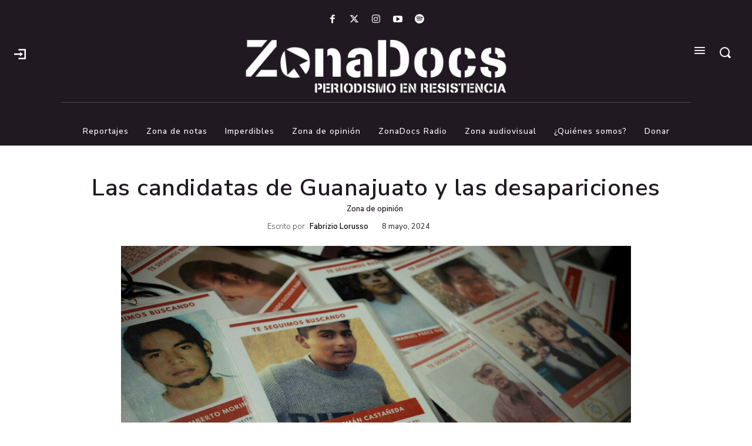

--- FILE ---
content_type: text/html; charset=utf-8
request_url: https://www.google.com/recaptcha/api2/aframe
body_size: 266
content:
<!DOCTYPE HTML><html><head><meta http-equiv="content-type" content="text/html; charset=UTF-8"></head><body><script nonce="QbSFGWpOuVwY-tKct_cCbg">/** Anti-fraud and anti-abuse applications only. See google.com/recaptcha */ try{var clients={'sodar':'https://pagead2.googlesyndication.com/pagead/sodar?'};window.addEventListener("message",function(a){try{if(a.source===window.parent){var b=JSON.parse(a.data);var c=clients[b['id']];if(c){var d=document.createElement('img');d.src=c+b['params']+'&rc='+(localStorage.getItem("rc::a")?sessionStorage.getItem("rc::b"):"");window.document.body.appendChild(d);sessionStorage.setItem("rc::e",parseInt(sessionStorage.getItem("rc::e")||0)+1);localStorage.setItem("rc::h",'1768894260281');}}}catch(b){}});window.parent.postMessage("_grecaptcha_ready", "*");}catch(b){}</script></body></html>